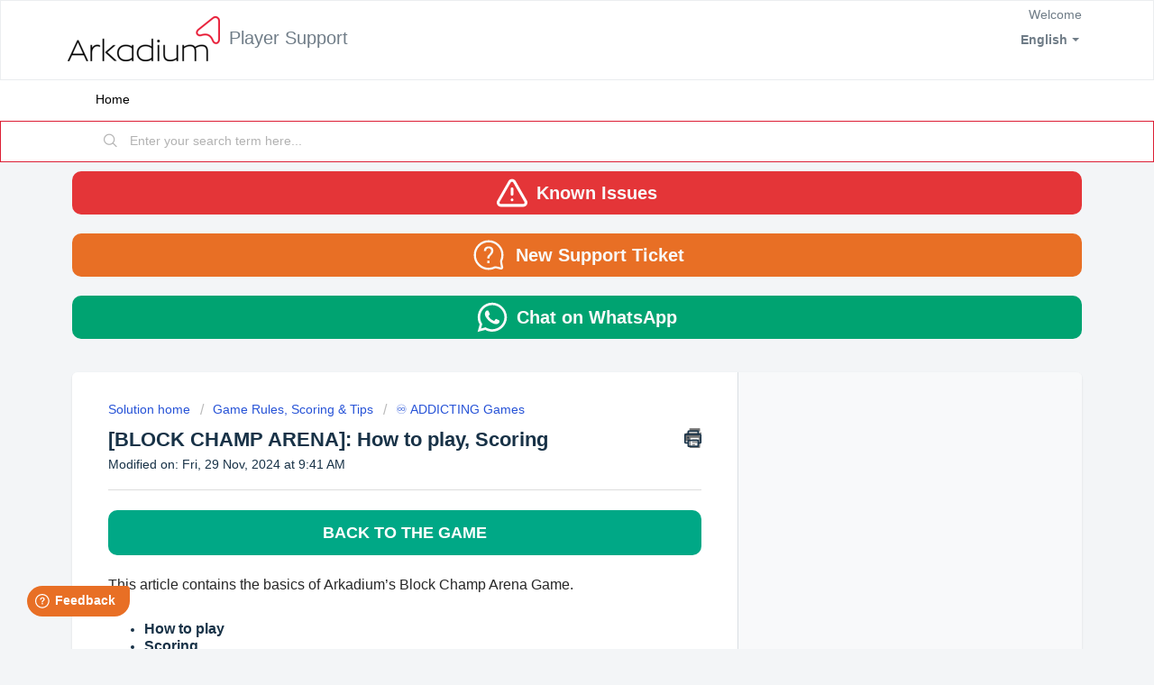

--- FILE ---
content_type: text/html; charset=utf-8
request_url: https://support.arkadium.com/en/support/solutions/articles/44001932690--block-champ-arena-how-to-play
body_size: 15352
content:
<!DOCTYPE html>
       
        <!--[if lt IE 7]><html class="no-js ie6 dew-dsm-theme " lang="en" dir="ltr" data-date-format="non_us"><![endif]-->       
        <!--[if IE 7]><html class="no-js ie7 dew-dsm-theme " lang="en" dir="ltr" data-date-format="non_us"><![endif]-->       
        <!--[if IE 8]><html class="no-js ie8 dew-dsm-theme " lang="en" dir="ltr" data-date-format="non_us"><![endif]-->       
        <!--[if IE 9]><html class="no-js ie9 dew-dsm-theme " lang="en" dir="ltr" data-date-format="non_us"><![endif]-->       
        <!--[if IE 10]><html class="no-js ie10 dew-dsm-theme " lang="en" dir="ltr" data-date-format="non_us"><![endif]-->       
        <!--[if (gt IE 10)|!(IE)]><!--><html class="no-js  dew-dsm-theme " lang="en" dir="ltr" data-date-format="non_us"><!--<![endif]-->
	<head>
		
		<!-- Title for the page -->
<title> [BLOCK CHAMP ARENA]: How to play, Scoring : Player Support </title>

<!-- Meta information -->

      <meta charset="utf-8" />
      <meta http-equiv="X-UA-Compatible" content="IE=edge,chrome=1" />
      <meta name="description" content= "" />
      <meta name="author" content= "" />
       <meta property="og:title" content="[BLOCK CHAMP ARENA]: How to play, Scoring" />  <meta property="og:url" content="https://support.arkadium.com/en/support/solutions/articles/44001932690--block-champ-arena-how-to-play-scoring" />  <meta property="og:description" content=" BACK TO THE GAME        This article contains the basics of Arkadium’s Block Champ Arena Game.      How to play  Scoring             How to play     Goal. Just like in Block Champ, your goal is to fill full vertical or horizontal lines of blocks ..." />  <meta property="og:image" content="https://s3.amazonaws.com/cdn.freshdesk.com/data/helpdesk/attachments/production/2043039260374/logo/_iPQC9wxLd2ZUlNS0hPLtN4iJUXmQIkLxA.png?X-Amz-Algorithm=AWS4-HMAC-SHA256&amp;amp;X-Amz-Credential=AKIAS6FNSMY2XLZULJPI%2F20260115%2Fus-east-1%2Fs3%2Faws4_request&amp;amp;X-Amz-Date=20260115T070515Z&amp;amp;X-Amz-Expires=604800&amp;amp;X-Amz-SignedHeaders=host&amp;amp;X-Amz-Signature=9fafd4ead7917eb97d4e39fa85801eaa0b9546152fb37c1d9f3dc151d6e3a8cc" />  <meta property="og:site_name" content="Player Support" />  <meta property="og:type" content="article" />  <meta name="twitter:title" content="[BLOCK CHAMP ARENA]: How to play, Scoring" />  <meta name="twitter:url" content="https://support.arkadium.com/en/support/solutions/articles/44001932690--block-champ-arena-how-to-play-scoring" />  <meta name="twitter:description" content=" BACK TO THE GAME        This article contains the basics of Arkadium’s Block Champ Arena Game.      How to play  Scoring             How to play     Goal. Just like in Block Champ, your goal is to fill full vertical or horizontal lines of blocks ..." />  <meta name="twitter:image" content="https://s3.amazonaws.com/cdn.freshdesk.com/data/helpdesk/attachments/production/2043039260374/logo/_iPQC9wxLd2ZUlNS0hPLtN4iJUXmQIkLxA.png?X-Amz-Algorithm=AWS4-HMAC-SHA256&amp;amp;X-Amz-Credential=AKIAS6FNSMY2XLZULJPI%2F20260115%2Fus-east-1%2Fs3%2Faws4_request&amp;amp;X-Amz-Date=20260115T070515Z&amp;amp;X-Amz-Expires=604800&amp;amp;X-Amz-SignedHeaders=host&amp;amp;X-Amz-Signature=9fafd4ead7917eb97d4e39fa85801eaa0b9546152fb37c1d9f3dc151d6e3a8cc" />  <meta name="twitter:card" content="summary" />  <meta name="keywords" content="Block Champ, Block Champ Arena, Block Champ Arena rules, Block Champ Arena Arkadium Game, Addicting Games, Multiplayer" />  <link rel="canonical" href="https://support.arkadium.com/en/support/solutions/articles/44001932690--block-champ-arena-how-to-play-scoring" />  <link rel='alternate' hreflang="en" href="https://support.arkadium.com/en/support/solutions/articles/44001932690--block-champ-arena-how-to-play-scoring"/> 
<!-- <meta name="robots" content="noindex, nofollow" /> -->

<!-- Responsive setting -->
<link rel="apple-touch-icon" href="https://s3.amazonaws.com/cdn.freshdesk.com/data/helpdesk/attachments/production/2043039260438/fav_icon/FALaRAMRX8D6nntt2QNn7BPN0BSHDH9POw.png" />
        <link rel="apple-touch-icon" sizes="72x72" href="https://s3.amazonaws.com/cdn.freshdesk.com/data/helpdesk/attachments/production/2043039260438/fav_icon/FALaRAMRX8D6nntt2QNn7BPN0BSHDH9POw.png" />
        <link rel="apple-touch-icon" sizes="114x114" href="https://s3.amazonaws.com/cdn.freshdesk.com/data/helpdesk/attachments/production/2043039260438/fav_icon/FALaRAMRX8D6nntt2QNn7BPN0BSHDH9POw.png" />
        <link rel="apple-touch-icon" sizes="144x144" href="https://s3.amazonaws.com/cdn.freshdesk.com/data/helpdesk/attachments/production/2043039260438/fav_icon/FALaRAMRX8D6nntt2QNn7BPN0BSHDH9POw.png" />
        <meta name="viewport" content="width=device-width, initial-scale=1.0, maximum-scale=5.0, user-scalable=yes" /> 
		
		<!-- Adding meta tag for CSRF token -->
		<meta name="csrf-param" content="authenticity_token" />
<meta name="csrf-token" content="hgeaN+zZ7QaMwZZHlLLguV0ruac1MC9wR4Nzm4HZFzhkh6XqYQxfPVZHDkZKkCX859Sqhe9d34h22IE67b+PmA==" />
		<!-- End meta tag for CSRF token -->
		
		<!-- Fav icon for portal -->
		<link rel='shortcut icon' href='https://s3.amazonaws.com/cdn.freshdesk.com/data/helpdesk/attachments/production/2043039260438/fav_icon/FALaRAMRX8D6nntt2QNn7BPN0BSHDH9POw.png' />

		<!-- Base stylesheet -->
 
		<link rel="stylesheet" media="print" href="https://assets2.freshdesk.com/assets/cdn/portal_print-6e04b27f27ab27faab81f917d275d593fa892ce13150854024baaf983b3f4326.css" />
	  		<link rel="stylesheet" media="screen" href="https://assets9.freshdesk.com/assets/cdn/falcon_portal_utils-a58414d6bc8bc6ca4d78f5b3f76522e4970de435e68a5a2fedcda0db58f21600.css" />	

		
		<!-- Theme stylesheet -->

		<link href="/support/theme.css?v=4&amp;d=1768680880" media="screen" rel="stylesheet" type="text/css">

		<!-- Google font url if present -->
		

		<!-- Including default portal based script framework at the top -->
		<script src="https://assets5.freshdesk.com/assets/cdn/portal_head_v2-d07ff5985065d4b2f2826fdbbaef7df41eb75e17b915635bf0413a6bc12fd7b7.js"></script>
		<!-- Including syntexhighlighter for portal -->
		<script src="https://assets10.freshdesk.com/assets/cdn/prism-841b9ba9ca7f9e1bc3cdfdd4583524f65913717a3ab77714a45dd2921531a402.js"></script>

		    <!-- Google tag (gtag.js) -->
	<script async src='https://www.googletagmanager.com/gtag/js?id=UA-174933672-1' nonce="41l0zoVbVDIFvtChr0Taew=="></script>
	<script nonce="41l0zoVbVDIFvtChr0Taew==">
	  window.dataLayer = window.dataLayer || [];
	  function gtag(){dataLayer.push(arguments);}
	  gtag('js', new Date());
	  gtag('config', 'UA-174933672-1');
	</script>


		<!-- Access portal settings information via javascript -->
		 <script type="text/javascript">     var portal = {"language":"en","name":"Player Support","contact_info":"","current_page_name":"article_view","current_tab":"solutions","vault_service":{"url":"https://vault-service.freshworks.com/data","max_try":2,"product_name":"fd"},"current_account_id":1087564,"preferences":{"bg_color":"#f3f5f7","header_color":"#ffffff","help_center_color":"#F3F5F7","footer_color":"#ffffff","tab_color":"#ffffff","tab_hover_color":"#dc1e34","btn_background":"#f3f5f7","btn_primary_background":"#dc1e34","base_font":"Verdana","text_color":"#183247","headings_font":"Verdana","headings_color":"#183247","link_color":"#183247","link_color_hover":"#2753d7","input_focus_ring_color":"#dc1e34","non_responsive":"false","personalized_articles":true},"image_placeholders":{"spacer":"https://assets7.freshdesk.com/assets/misc/spacer.gif","profile_thumb":"https://assets8.freshdesk.com/assets/misc/profile_blank_thumb-4a7b26415585aebbd79863bd5497100b1ea52bab8df8db7a1aecae4da879fd96.jpg","profile_medium":"https://assets3.freshdesk.com/assets/misc/profile_blank_medium-1dfbfbae68bb67de0258044a99f62e94144f1cc34efeea73e3fb85fe51bc1a2c.jpg"},"falcon_portal_theme":true,"current_object_id":44001932690};     var attachment_size = 20;     var blocked_extensions = "exe,dll,sys,swf,scr,gzquar,js,jse,class,vb,com,bat,cmd,pif,img,iso,hta,html,msc,msp,cpl,reg,tmp,py,ps,msi,msp,inf,scf,ocx,bin,ws,sh,lnk,gadget,dmg,msh,apk,iqy,pub,jar";     var allowed_extensions = "";     var store = { 
        ticket: {},
        portalLaunchParty: {} };    store.portalLaunchParty.ticketFragmentsEnabled = false;    store.pod = "us-east-1";    store.region = "US"; </script> 

			<script src="//cdn.freshmarketer.com/483782/1450303.js" nonce="41l0zoVbVDIFvtChr0Taew=="></script>

			    <script src="https://wchat.freshchat.com/js/widget.js" nonce="41l0zoVbVDIFvtChr0Taew=="></script>

	</head>
	<body>
            	
		
		
		
	<header class="banner">
		<div class="banner-wrapper page">
			<div class="banner-title">
				<a href="https://www.arkadium.com/"class='portal-logo'><span class="portal-img"><i></i>
                    <img src='https://s3.amazonaws.com/cdn.freshdesk.com/data/helpdesk/attachments/production/2043039260374/logo/_iPQC9wxLd2ZUlNS0hPLtN4iJUXmQIkLxA.png' alt="Logo"
                        onerror="default_image_error(this)" data-type="logo" />
                 </span></a>
				<h1 class="ellipsis heading">Player Support</h1>
			</div>
			<nav class="banner-nav">
				<div class="banner-language-selector pull-right" data-tabs="tabs"
                data-toggle='tooltip' data-placement="bottom" title=""><ul class="language-options" role="tablist"><li class="dropdown"><h5 class="dropdown-toggle" data-toggle="dropdown"><span>English</span><span class="caret"></span></h5><ul class="dropdown-menu " role="menu" aria-labelledby="dropdownMenu"><li><a class="active" tabindex="-1" href="/en/support/solutions/articles/44001932690--block-champ-arena-how-to-play-scoring"><span class='icon-dd-tick-dark'></span>English </a></li><li><a class=" unavailable-language" tabindex="-1" href="/fr/support/solutions/articles/44001932690--block-champ-arena-how-to-play-scoring">French</a></li><li><a class=" unavailable-language" tabindex="-1" href="/de/support/solutions/articles/44001932690--block-champ-arena-how-to-play-scoring">German</a></li><li><a class=" unavailable-language" tabindex="-1" href="/it/support/solutions/articles/44001932690--block-champ-arena-how-to-play-scoring">Italian</a></li><li><a class=" unavailable-language" tabindex="-1" href="/es/support/solutions/articles/44001932690--block-champ-arena-how-to-play-scoring">Spanish</a></li></ul></li></ul></div> <div class="welcome">Welcome <b></b> </div>  <b><a href="/en/support/login"><b>Login</b></a></b>
			</nav>
		</div>
	</header>
	<nav class="page-tabs">
		<div class="page no-padding no-header-tabs">
			
				<a data-toggle-dom="#header-tabs" href="#" data-animated="true" class="mobile-icon-nav-menu show-in-mobile"></a>
				<div class="nav-link" id="header-tabs">
					
						
							<a href="/en/support/home" class="">Home</a>
						
					
						
							<a href="/en/support/solutions" class="active">Solutions</a>
						
					
				</div>
			
		</div>
	</nav>

<!-- Search and page links for the page -->

	<section class="help-center-sc rounded-6">
		<div class="page no-padding">
		<div class="hc-search">
			<div class="hc-search-c">
				<form class="hc-search-form print--remove" autocomplete="off" action="/en/support/search/solutions" id="hc-search-form" data-csrf-ignore="true">
	<div class="hc-search-input">
	<label for="support-search-input" class="hide">Enter your search term here...</label>
		<input placeholder="Enter your search term here..." type="text"
			name="term" class="special" value=""
            rel="page-search" data-max-matches="10" id="support-search-input">
	</div>
	<div class="hc-search-button">
		<button class="btn btn-primary" aria-label="Search" type="submit" autocomplete="off">
			<i class="mobile-icon-search hide-tablet"></i>
			<span class="hide-in-mobile">
				Search
			</span>
		</button>
	</div>
</form>
			</div>
		</div>
		<div class="hc-nav ">
			 <nav>   <div>
              <a href="/en/support/tickets/new" class="mobile-icon-nav-newticket new-ticket ellipsis" title="New support ticket">
                <span> New support ticket </span>
              </a>
            </div>   <div>
              <a href="/en/support/tickets" class="mobile-icon-nav-status check-status ellipsis" title="Check ticket status">
                <span>Check ticket status</span>
              </a>
            </div>  </nav>
		</div>
		</div>
	</section>




<div class="page">


  <!-- Search and page links for the page -->
  

  <a href="https://support.arkadium.com/en/support/solutions/articles/44002525038--known-issues-"
    class="HelpTab-whatsAppBtn-uD73ytji99" data-element-description="side-menu-help" role="tab" aria-selected="true"
    tabindex="0"><svg id="Layer_1" data-name="Layer 1" xmlns="http://www.w3.org/2000/svg" width="34" height="34"
      viewBox="0 0 34 30.83">
      <defs>
        <style>
          .cls-1 {
            fill: #fff;
            stroke-width: 0px;
          }
        </style>
      </defs>
      <path class="cls-1"
        d="m16.96,21.62c-.3,0-.6.09-.85.26-.25.17-.45.41-.57.69-.12.28-.15.59-.09.89.06.3.21.57.42.79.21.21.49.36.79.42.3.06.61.03.89-.09.28-.12.52-.31.69-.57.17-.25.26-.55.26-.85,0-.41-.16-.8-.45-1.09-.29-.29-.68-.45-1.09-.45Zm16.39,2.26L20.99,2.36c-.4-.72-.98-1.31-1.69-1.73-.71-.42-1.51-.63-2.33-.63s-1.63.22-2.33.63c-.71.42-1.29,1.01-1.69,1.73L.64,23.87C.23,24.57,0,25.37,0,26.18s.2,1.61.6,2.32c.4.71.98,1.29,1.68,1.71.7.41,1.49.63,2.31.64h24.77c.82,0,1.62-.2,2.33-.61.71-.41,1.3-.99,1.71-1.7.41-.71.62-1.51.62-2.33,0-.82-.23-1.62-.64-2.32Zm-2.66,3.07c-.13.24-.33.44-.57.58-.24.14-.51.21-.78.21H4.58c-.27,0-.55-.07-.78-.21-.24-.14-.43-.34-.57-.58-.13-.23-.21-.5-.21-.77s.07-.53.21-.77L15.52,3.9c.13-.25.32-.46.57-.61.24-.15.52-.23.8-.23s.56.08.8.23c.24.15.44.36.57.61l12.37,21.51c.15.23.24.5.25.77s-.05.55-.18.79v-.03Zm-13.74-17.62c-.41,0-.8.16-1.09.45-.29.29-.45.68-.45,1.09v6.15c0,.41.16.8.45,1.09.29.29.68.45,1.09.45s.8-.16,1.09-.45.45-.68.45-1.09v-6.15c0-.41-.16-.8-.45-1.09-.29-.29-.68-.45-1.09-.45Z" />
    </svg><span class="HeaderSideMenu-iconCaption-z3XLE67m"> Known Issues</span></a>
  <br>
  <a href="https://support.arkadium.com/en/support/tickets/new" class="HelpTab-whatsAppBtn-uD73ytji88"
    data-element-description="side-menu-help" role="tab" aria-selected="true" tabindex="0"><svg role="img"
      aria-label="support-icon" class="HeaderSideMenu-navButtonIcon-jsdrTpuW" xmlns="http://www.w3.org/2000/svg"
      width="40" height="40" viewBox="0 0 34 34">
      <g fill="none" fill-rule="evenodd">
        <path d="M0 0H34V34H0z"
          transform="translate(-1553 -31) translate(20 20) translate(1200) translate(280) translate(53 11)"></path>
        <path fill="currentColor"
          d="M17.902
    22.41v2.215h-2.187V22.41h2.187zm-.93-13.535c.712 0 1.336.087 1.874.26.537.173 1.007.442 1.408.806.383.347.67.77.861 1.272.192.501.287 1.07.287 1.709 0 .474-.063.92-.191 1.34-.128.419-.31.82-.547 1.203-.255.364-.551.743-.889 1.135-.337.392-.706.788-1.107 1.19-.2.2-.36.386-.479.56-.118.173-.196.332-.232.478-.036.146-.064.342-.082.588-.018.246-.027.524-.027.834h-2.106c0-.51.023-.943.069-1.299.045-.355.113-.633.205-.834.073-.2.223-.433.45-.697.229-.264.525-.56.89-.889.346-.419.647-.788.902-1.107.255-.32.456-.588.601-.807.146-.237.256-.487.328-.752.073-.264.11-.56.11-.888 
    0-.365-.05-.693-.15-.985-.1-.291-.251-.538-.452-.738-.2-.2-.442-.356-.724-.465-.283-.11-.616-.164-.998-.164-.328 0-.63.046-.903.137-.273.09-.52.228-.738.41-.237.164-.41.456-.52.875-.109.42-.164.802-.164 1.148h-2.023l-.027-.082c-.019-.565.073-1.157.273-1.777.2-.62.51-1.103.93-1.45.42-.346.893-.6 1.422-.765.528-.164 1.112-.246 1.75-.246z"
          transform="translate(-1553 -31) translate(20 20) translate(1200) translate(280) translate(53 11)"></path>
        <path stroke="currentColor" stroke-linecap="round" stroke-linejoin="round" stroke-width="2"
          d="M17 30c2.144 0 4.166-.519 5.949-1.438.31-.16
    2.147.2 5.514 1.077h0c.535.14 1.08-.181 1.22-.716.04-.151.043-.31.01-.462-.776-3.6-1.057-5.634-.844-6.105C29.589 20.723 30 18.909 30 17c0-7.18-5.82-13-13-13S4 9.82 4 17s5.82 13 13 13z"
          transform="translate(-1553 -31) translate(20 20) translate(1200) translate(280) translate(53 11)"></path>
      </g>
    </svg><span class="HeaderSideMenu-iconCaption-z3XLE67m">New Support Ticket</span></a>
  <br>
  <a href="https://api.whatsapp.com/send?phone=12123373796" id="Messenger" style="display: none;" tabindex="0"
    class="HelpTab-whatsAppBtn-uD73ytji"><svg width="34" height="34" viewBox="0 0 21 22" fill="none"
      xmlns="http://www.w3.org/2000/svg">
      <path
        d="M17.8125 3.59375C15.8906 1.625 13.2656 0.5 10.4531 0.5C4.73438 0.5 0.046875 5.1875 0.046875 10.9062C0.046875 12.7812 0.5625 14.5625 1.45312 16.1094L0 21.5L5.48438 20.0938C7.03125 20.8906 8.71875 21.3594 10.4531 21.3594C16.2188 21.3594 21 16.6719 21
  10.9531C21 8.14062 19.7812 5.5625 17.8125 3.59375ZM10.4531 19.5781C8.90625 19.5781 7.40625 19.1562 6.04688 18.3594L5.76562 18.1719L2.48438 19.0625L3.375 15.875L3.14062 15.5469C2.29688 14.1406 1.82812 12.5469 1.82812 10.9062C1.82812 6.17188 5.71875 2.28125 10.5 2.28125C12.7969 2.28125 14.9531 3.17188 16.5938 4.8125C18.2344 6.45312 19.2188 8.60938 19.2188 10.9531C19.2188 15.6875 15.2344 19.5781 10.4531 19.5781ZM15.2344 13.1094C14.9531 12.9688 13.6875 12.3594 13.4531 12.2656C13.2188 
  12.1719 13.0312 12.125 12.8438 12.4062C12.7031 12.6406 12.1875 13.25 12.0469 13.4375C11.8594 13.5781 11.7188 13.625 11.4844 13.4844C9.9375 12.7344 8.95312 12.125 7.92188 10.3906C7.64062 9.92188 8.20312 9.96875 8.67188 8.98438C8.76562 8.79688 8.71875 8.65625 8.67188 8.51562C8.625 8.375 8.0625 7.10938 7.875 6.59375C7.64062 6.07812 7.45312 6.125 7.26562 6.125C7.125 6.125 6.9375 6.125 6.79688 6.125C6.60938 6.125 6.32812 6.17188 6.09375 6.45312C5.85938 6.73438 5.20312 7.34375 5.20312 
  8.60938C5.20312 9.92188 6.09375 11.1406 6.23438 11.3281C6.375 11.4688 8.0625 14.0938 10.6875 15.2188C12.3281 15.9688 12.9844 16.0156 13.8281 15.875C14.2969 15.8281 15.3281 15.2656 15.5625 14.6562C15.7969 14.0469 15.7969 13.5312 15.7031 13.4375C15.6562 13.2969 15.4688 13.25 15.2344 13.1094Z"
        fill="#F9F9F9"></path>
    </svg>Chat on WhatsApp</a>
  <br>

  <!-- Notification Messages -->
   <div class="alert alert-with-close notice hide" id="noticeajax"></div> 

  
  <div class="c-wrapper">
    <section class="main content rounded-6 min-height-on-desktop fc-article-show" id="article-show-44001932690">
	<div class="breadcrumb">
		<a href="/en/support/solutions"> Solution home </a>
		<a href="/en/support/solutions/44000508542">Game Rules, Scoring &amp; Tips</a>
		<a href="/en/support/solutions/folders/44001229253">♾️ ADDICTING Games</a>
	</div>
	<b class="page-stamp page-stamp-article">
		<b class="icon-page-article"></b>
	</b>

	<h2 class="heading">[BLOCK CHAMP ARENA]: How to play, Scoring
		<a href="javascript:print();" class="icon-print solution-print-icon" title="Print this Article"></a>
	</h2>

   <!--    -->

  
	<p>Modified on: Fri, 29 Nov, 2024 at  9:41 AM</p>
	<hr />
	

	<article class="article-body" id="article-body" rel="image-enlarge">
		<p><a href="https://www.arkadium.com/games/block-champ-arena/" id="BackToGame" style="
    display: none;
    background: #00a886;
    color: #fff;
    padding: 1rem 1.5rem;
    text-decoration: none;
    margin: 0 auto;
    text-align:center;
    font-size: 18px;
    border-radius: 10px;"><strong>BACK TO THE GAME</strong></a></p><p>&nbsp; &nbsp;&nbsp;</p><p class="Paragraph SCXW84516677 BCX4" data-identifyelement="480" style="box-sizing: border-box; font-family: &quot;Segoe UI&quot;, &quot;Segoe UI Web&quot;, Arial, Verdana, sans-serif; font-weight: 400; line-height: 21.875px; color: rgba(0, 0, 0, 0.847); margin-bottom: 0px; margin-left: 0px; font-size: 13px; text-align: justify; text-indent: 0px; caret-color: rgba(0, 0, 0, 0.847); padding: 0px; user-select: text; -webkit-user-drag: none;"><span class="TextRun SCXW84516677 BCX4" data-contrast="auto" data-identifyelement="481" lang="EN-US" style="box-sizing: border-box; margin-bottom: 0px; margin-left: 0px; padding: 0px; user-select: text; -webkit-user-drag: none; font-size: 16px; line-height: 16.1875px; font-family: Helvetica, sans-serif;"><span class="NormalTextRun SCXW84516677 BCX4" data-identifyelement="482" dir="ltr" style="box-sizing: border-box; margin-bottom: 0px; margin-left: 0px; padding: 0px; user-select: text; -webkit-user-drag: none;">This article contains the basics of&nbsp;</span></span><span data-identifyelement="483" style="box-sizing: border-box; font-size: 16px;"><span data-identifyelement="484" style="box-sizing: border-box; font-family: Helvetica, sans-serif;"><span data-identifyelement="485" style="box-sizing: border-box;"><span data-identifyelement="486" style="box-sizing: border-box;"><span class="TextRun SCXW84516677 BCX4" data-contrast="auto" data-identifyelement="487" lang="EN-US" style="box-sizing: border-box; margin-bottom: 0px; margin-left: 0px; padding: 0px; user-select: text; -webkit-user-drag: none; line-height: 16.1875px;"><span class="NormalTextRun SpellingErrorV2 SCXW84516677 BCX4" data-identifyelement="489" style="box-sizing: border-box; margin-bottom: 0px; margin-left: 0px; padding: 0px; user-select: text; -webkit-user-drag: none; border-bottom: 1px solid transparent;">Arkadium’s</span><span class="NormalTextRun SCXW84516677 BCX4" data-identifyelement="490" dir="ltr" style="box-sizing: border-box; margin-bottom: 0px; margin-left: 0px; padding: 0px; user-select: text; -webkit-user-drag: none;">&nbsp;Block Champ Arena Game.</span></span></span></span></span></span></p><p class="Paragraph SCXW84516677 BCX4" data-identifyelement="480" style="box-sizing: border-box; font-family: &quot;Segoe UI&quot;, &quot;Segoe UI Web&quot;, Arial, Verdana, sans-serif; font-weight: 400; line-height: 21.875px; color: rgba(0, 0, 0, 0.847); margin-bottom: 0px; margin-left: 0px; font-size: 13px; text-align: justify; text-indent: 0px; caret-color: rgba(0, 0, 0, 0.847); padding: 0px; user-select: text; -webkit-user-drag: none;"><br></p><ul><li><strong><span style="font-size: 16px;"><a href="#How-to-play"><strong>How to play</strong></a></span></strong></li><li><strong><span style="font-size: 16px;"><a href="#Scoring"><strong>Scoring</strong></a></span></strong></li></ul><p class="Paragraph SCXW84516677 BCX4" data-identifyelement="480" style="box-sizing: border-box; font-family: &quot;Segoe UI&quot;, &quot;Segoe UI Web&quot;, Arial, Verdana, sans-serif; font-weight: 400; line-height: 21.875px; color: rgba(0, 0, 0, 0.847); margin-bottom: 0px; margin-left: 0px; font-size: 13px; text-align: justify; text-indent: 0px; caret-color: rgba(0, 0, 0, 0.847); padding: 0px; user-select: text; -webkit-user-drag: none;"><br></p><p class="Paragraph SCXW84516677 BCX4" data-identifyelement="480" style="box-sizing: border-box; font-family: &quot;Segoe UI&quot;, &quot;Segoe UI Web&quot;, Arial, Verdana, sans-serif; font-weight: 400; line-height: 21.875px; color: rgba(0, 0, 0, 0.847); margin-bottom: 0px; margin-left: 0px; font-size: 13px; text-align: justify; text-indent: 0px; caret-color: rgba(0, 0, 0, 0.847); padding: 0px; user-select: text; -webkit-user-drag: none;"><span data-identifyelement="483" style="box-sizing: border-box; font-size: 16px;"><span data-identifyelement="484" style="box-sizing: border-box; font-family: Helvetica, sans-serif;"><span data-identifyelement="485" style="box-sizing: border-box;"><span data-identifyelement="486" style="box-sizing: border-box;"><span class="TextRun SCXW84516677 BCX4" data-contrast="auto" data-identifyelement="487" lang="EN-US" style="box-sizing: border-box; margin-bottom: 0px; margin-left: 0px; padding: 0px; user-select: text; -webkit-user-drag: none; line-height: 16.1875px;"><span class="NormalTextRun SCXW84516677 BCX4" data-identifyelement="490" dir="ltr" style="box-sizing: border-box; margin-bottom: 0px; margin-left: 0px; padding: 0px; user-select: text; -webkit-user-drag: none;"><img src="https://s3.amazonaws.com/cdn.freshdesk.com/data/helpdesk/attachments/production/2043581499003/original/L9Vi2FvM7piSJ0ss86K-T6kcW09XH1LNrQ.png?1732634555" style="width: 407px; max-width: 100%; display: block; float: none; vertical-align: top; margin: 5px auto; text-align: center;" class="fr-fic fr-dib" data-attachment="[object Object]" data-id="2043581499003"></span></span></span></span></span></span><br></p><p style="text-align: justify;"><br></p><hr style="text-align: justify;"><h3 dir="ltr" id="How-to-play" style="text-align: justify;"><span dir="ltr" style="font-size: 24px;"><strong><span style="font-family: Helvetica,sans-serif;">How to play</span></strong></span></h3><p style="text-align: justify; font-family: Helvetica, sans-serif;"><span style="font-family: Helvetica,sans-serif;"><br></span></p><p style="text-align: justify; font-family: Helvetica, sans-serif;"><span style="font-family: Helvetica,sans-serif;"><span dir="ltr" style="font-size: 16px;"><strong>Goal.</strong> Just like in Block Champ, your goal is to fill full vertical or horizontal lines of blocks to clear them from the board. Except the Arena version of the game pits you against many other players in the Arkadium website.</span></span></p><p style="text-align: justify; font-family: Helvetica, sans-serif;"><br></p><p style="text-align: justify; font-family: Helvetica, sans-serif;"><span style="font-family: Helvetica,sans-serif;"><span dir="ltr" style="font-size: 16px;">Simply type your username at the intro and you'll be ready to start.</span></span></p><p style="text-align: justify; font-family: Helvetica, sans-serif;"><span style="font-family: Helvetica,sans-serif;"><span dir="ltr" style="font-size: 16px;"><img src="https://s3.amazonaws.com/cdn.freshdesk.com/data/helpdesk/attachments/production/2043581499533/original/MPslNFzl00rkW0BPBn1nJMrnUA0sNEnI3w.png?1732634632" style="width: 587px; max-width: 100%;" class="fr-fic fr-fil fr-dib" data-attachment="[object Object]" data-id="2043581499533"></span></span></p><p style="text-align: justify; font-family: Helvetica, sans-serif;"><br></p><p style="text-align: justify; font-family: Helvetica, sans-serif;"><span dir="ltr" style="font-family: Helvetica,sans-serif;"><span style="font-family: Helvetica,sans-serif;"><span dir="ltr" style="font-size: 16px;">You can start the game by clicking <strong dir="ltr">Start</strong> or practice by clicking on <strong dir="ltr">Train Me!</strong> on the right.<br></span></span></span></p><p style="text-align: justify; font-family: Helvetica, sans-serif;"><span dir="ltr" style="font-family: Helvetica,sans-serif;"><span style="font-family: Helvetica,sans-serif;"><span dir="ltr" style="font-size: 16px;"><img src="https://s3.amazonaws.com/cdn.freshdesk.com/data/helpdesk/attachments/production/2043581499722/original/5opYU1PYHAvuSGP-G1aCK6BFST1cpRWXNA.png?1732634665" style="width: auto; max-width: 100%;" class="fr-fic fr-fil fr-dib" data-attachment="[object Object]" data-id="2043581499722"></span></span></span></p><p style="text-align: justify; font-family: Helvetica, sans-serif;"><span dir="ltr" style="font-family: Helvetica,sans-serif;"><br></span></p><p style="text-align: justify;"><span dir="ltr" style="font-family: Helvetica, sans-serif; font-size: 16px;"><strong>General rules.</strong> Placing two lightning blocks in the same row or column will zap the whole line and clear it. You can consult the regular rules for the Block Champ game <a href="https://support.arkadium.com/en/support/solutions/articles/44002181827--block-champ-how-to-play-tips-scoring"><strong>HERE</strong></a>. The difference between it and Arena, is that you're fighting to be the last player standing among others.</span></p><p style="text-align: justify;"><br></p><pre class="fd-callout fd-callout--idea" dir="ltr" style="font-family: Terminal, monospace; text-align: justify;"><strong dir="ltr"><span style="font-size: 16px;">NOTE:&nbsp;</span></strong><span dir="ltr" style="font-size: 16px;">you receive three shapes at a time and must use them all before receiving a new set</span></pre><p style="text-align: justify;"><br></p><p dir="ltr"><br></p><p dir="ltr"><span dir="ltr" style="font-family: Helvetica, sans-serif; font-size: 16px;">If you'd like to practice before, you'll be able to see how the match works against a single opponent, and check what the opponent does on his own screen, as seen here. Lines from the opponent mean they're able to throw ice blocks into your field.</span></p><p style="text-align: justify;"><br></p><p><img src="https://s3.amazonaws.com/cdn.freshdesk.com/data/helpdesk/attachments/production/2043581517831/original/-vE560denXUcjbp92PYbQ1JBo0px6jUn9A.gif?1732637583" style="width: auto; max-width: 100%;" class="fr-fil fr-dib" data-attachment="[object Object]" data-id="2043581517831"></p><p style="text-align: justify;"><br></p><p dir="ltr"><span dir="ltr" style="font-family: Helvetica, sans-serif; font-size: 16px;">Before each match, you'll be in the waiting lobby. Here, you'll be able to see tips scrolling down below, and you'll see other players join your match one by one.</span></p><p dir="ltr"><br></p><p dir="ltr"><span dir="ltr" style="font-family: Helvetica, sans-serif; font-size: 16px;"><img src="https://s3.amazonaws.com/cdn.freshdesk.com/data/helpdesk/attachments/production/2043581518381/original/Yi0Eoxs0nlTFEypKO4Xl1BjRSSqf-ET-CQ.png?1732637690" style="width: auto; max-width: 100%;" class="fr-fic fr-fil fr-dib" data-attachment="[object Object]" data-id="2043581518381"></span></p><p dir="ltr"><br></p><p style="text-align: justify;"><span style="font-family: Helvetica,sans-serif;"><span dir="ltr" style="font-size: 16px;"><span dir="ltr" style="font-family: Helvetica, sans-serif; font-size: 16px;">After waiting the amount of time on the screen, the match will begin.</span></span></span></p><p style="text-align: justify;"><br></p><p style="text-align: justify;"><span style="font-family: Helvetica,sans-serif;"><span dir="ltr" style="font-size: 16px;"><span dir="ltr" style="font-family: Helvetica, sans-serif; font-size: 16px;">You'll be able to see all of the other players in a match on the bottom left of the screen. As you make more lines, those lines will become ice blocks thrown by your cannon on other players. As you throw more blocks, your cannon will gain more power, as indicated on the top marker.<br></span></span></span></p><p style="text-align: justify;"><img src="https://s3.amazonaws.com/cdn.freshdesk.com/data/helpdesk/attachments/production/2043581507552/original/z889lC3Ec3jJv5zcr0lilgmn1UrcBkvBLg.png?1732635961" style="width: auto; max-width: 100%;" class="fr-fic fr-fil fr-dib" data-attachment="[object Object]" data-id="2043581507552"></p><p style="text-align: justify;"><br></p><p style="text-align: justify;"><br></p><p style="text-align: justify;"><span style="font-family: Helvetica,sans-serif;"><span dir="ltr" style="font-size: 16px;"><br></span></span></p><p style="text-align: justify;"><span dir="ltr" style="font-family: Helvetica, sans-serif; font-size: 16px;"><strong dir="ltr">Block Champ Arena adds other players to the mix.&nbsp;</strong></span></p><p style="text-align: justify;"><br></p><ul><li style="text-align: justify;"><span dir="ltr" style="font-family: Helvetica, sans-serif; font-size: 16px;">Clearing lines will freeze blocks on an opponent's board. Frozen blocks must be cleared twice before they disappear, unless if you zap them with lightning.</span></li></ul><p style="text-align: justify;"><br></p><ul><li style="text-align: justify;"><span dir="ltr" style="font-family: Helvetica, sans-serif; font-size: 16px;">Clear two or more lines at once to unleash a power attack. Clearing lines will increase your attack power and higher attack power increases the number of blocks you freeze each time you launch a power attack.&nbsp;</span></li></ul><p style="text-align: justify;"><br></p><ul><li style="text-align: justify;"><span dir="ltr" style="font-family: Helvetica, sans-serif; font-size: 16px;">Outlast your opponents to win the game.</span></li></ul><p style="text-align: justify;"><br></p><p style="text-align: justify;"><br></p><p style="text-align: justify;"><span dir="ltr" style="font-family: Helvetica, sans-serif; font-size: 16px;">After the match, you'll be able to see the results screen, with all of the different player strategies being shown in each space. You'll be able to see any mistakes you've made.<br></span></p><p style="text-align: justify;"><span dir="ltr" style="font-family: Helvetica, sans-serif; font-size: 16px;"><br></span></p><p><img src="https://s3.amazonaws.com/cdn.freshdesk.com/data/helpdesk/attachments/production/2043581518783/original/jbuRns8bw-HpeGQ9gDmrZs9F7TX8p85Fzg.png?1732637764" style="width: auto; max-width: 100%;" class="fr-fic fr-fil fr-dib" data-attachment="[object Object]" data-id="2043581518783"></p><p><br></p><p><br></p><p><br></p><h3 id="Scoring"><span style="color: rgb(0, 0, 0);"><span style="font-size: 16px;"><span style="font-family: Helvetica, sans-serif; font-size: 24px;"><span class="EOP SCXW15405102 BCX4" data-ccp-props="{&quot;201341983&quot;:0,&quot;335551550&quot;:1,&quot;335551620&quot;:1,&quot;335559739&quot;:160,&quot;335559740&quot;:259}" dir="ltr" style="margin-bottom: 0px; margin-left: 0px; padding: 0px; user-select: text; -webkit-user-drag: none; line-height: 16.1875px;"><strong dir="ltr">Scoring</strong></span></span></span></span></h3><p><strong><br></strong></p><p dir="ltr"><span dir="ltr" style="font-family: Helvetica, sans-serif; font-size: 16px;">You can check the basic scoring algorythm of the game in the <a href="https://support.arkadium.com/en/support/solutions/articles/44002181827--block-champ-how-to-play-tips-scoring"></a><a href="https://support.arkadium.com/en/support/solutions/articles/44002181827--block-champ-how-to-play-tips-scoring"></a></span><strong><span dir="ltr" style="font-family: Helvetica, sans-serif; font-size: 16px;"><a href="https://support.arkadium.com/en/support/solutions/articles/44002181827--block-champ-how-to-play-tips-scoring"><strong>Block Champ Article</strong></a></span></strong><span dir="ltr" style="font-family: Helvetica, sans-serif; font-size: 16px;"><a dir="ltr" href="https://support.arkadium.com/en/support/solutions/articles/44002181827--block-champ-how-to-play-tips-scoring">,</a> as both of these games share scoring systems.<a href="https://support.arkadium.com/en/support/solutions/articles/44002181827--block-champ-how-to-play-tips-scoring"></a></span><strong><span dir="ltr" style="font-family: Helvetica, sans-serif; font-size: 16px;"><a href="https://support.arkadium.com/en/support/solutions/articles/44002181827--block-champ-how-to-play-tips-scoring"></a></span></strong></p><p><br></p><p><br></p><p><br></p><p><br></p><p><br></p><p><br></p>
	</article>

	<hr />	
		
        <p class="article-vote" id="voting-container" 
											data-user-id="" 
											data-article-id="44001932690"
											data-language="en">
										Did you find it helpful?<span data-href="/en/support/solutions/articles/44001932690/thumbs_up" class="vote-up a-link" id="article_thumbs_up" 
									data-remote="true" data-method="put" data-update="#voting-container" 
									data-user-id=""
									data-article-id="44001932690"
									data-language="en"
									data-update-with-message="Glad we could be helpful. Thanks for the feedback.">
								Yes</span><span class="vote-down-container"><span data-href="/en/support/solutions/articles/44001932690/thumbs_down" class="vote-down a-link" id="article_thumbs_down" 
									data-remote="true" data-method="put" data-update="#vote-feedback-form" 
									data-user-id=""
									data-article-id="44001932690"
									data-language="en"
									data-hide-dom="#voting-container" data-show-dom="#vote-feedback-container">
								No</span></span></p><a class="hide a-link" id="vote-feedback-form-link" data-hide-dom="#vote-feedback-form-link" data-show-dom="#vote-feedback-container">Send feedback</a><div id="vote-feedback-container"class="hide">	<div class="lead">Sorry we couldn't be helpful. Help us improve this article with your feedback.</div>	<div id="vote-feedback-form">		<div class="sloading loading-small loading-block"></div>	</div></div>

  Still need help? <a href="https://support.arkadium.com/en/support/tickets/new"> <strong> Contact Arkadium Support</strong> </a>
		
</section>
<section class="sidebar content rounded-6 fc-related-articles">
	<div id="related_articles"><div class="cs-g-c"><section class="article-list"><h3 class="list-lead">Related Articles</h3><ul rel="remote" 
			data-remote-url="/en/support/search/articles/44001932690/related_articles?container=related_articles&limit=10" 
			id="related-article-list"></ul></section></div></div>
</section>

<!--
<script> if(window.matchMedia("(min-width: 1000px)").matches) {
jQuery("a.mobile-icon-nav-newticket.new-ticket.ellipsis:contains(New support ticket)").text('Create a new support ticket'); 
  jQuery("a.mobile-icon-nav-status.check-status.ellipsis:contains(Check ticket status)").text('Check your ticket status'); } </script>
-->


  </div>
  

</div>

<script>
  // Show the "back to game" button only on the portal host.
  const backEl1 = document.getElementById('Messenger');
  if (backEl1 && window.top.location.host === 'support.arkadium.com') {
    backEl1.style.display = 'flex';
  }
</script>
<script>
  window.fwSettings = {
    widget_id: 44000001364
  };
  if (typeof window.FreshworksWidget !== 'function') {
    const n = function () {
      n.q.push(arguments);
    };
    n.q = [];
    window.FreshworksWidget = n;
  }
</script>

<script type='text/javascript' src='https://widget.freshworks.com/widgets/44000001364.js' async defer></script>

<script type='text/javascript'
  src='https://ams.cdn.arkadiumhosted.com/assets/arena-4/arena/heap/display-ads-f.js'></script>

<script src="https://cdn.jsdelivr.net/npm/ua-parser-js@2.0.8/dist/ua-parser.min.js"></script>

<script type="text/javascript">
  async function PrepareUserData() {
    const parser = new UAParser();
    let uaResult = parser.getResult();
    if (uaResult && typeof uaResult.withClientHints === 'function') {
      try {
        uaResult = await uaResult.withClientHints();
      } catch (e) {
      }
    }

    const isAdBlockerActive = typeof window.Adv_ab !== 'boolean';

    const browserInfo = uaResult.browser || {};
    let browserVersion = browserInfo.version;

    try {
      const v = browserInfo.version;
      browserVersion = v.substring(0, v.indexOf('.'));
    } catch (e) {
    }

    const deviceInfo = uaResult.device || {};
    const mobile = deviceInfo.type === 'mobile' || deviceInfo.type === 'mobile';
    const deviceType = deviceInfo.type || 'pc';

    const osInfo = uaResult.os || {};

    let gameName = '';
    if (window.location.pathname.indexOf('/games/') !== -1) {
      const parts = window.location.pathname.split('/games/');
      gameName = parts[parts.length - 1].replace('/', '');
    }
    if (window.location.pathname.indexOf('/contact/') !== -1) {
      gameName = 'Contact page';
    }
    if (window.location.pathname.indexOf('/free-online-games/') !== -1) {
      gameName = 'Games page';
    }

    jscd = {
      isAdBlockerActive: isAdBlockerActive,
      browser: browserInfo.name,
      browserVersion: browserVersion,
      deviceType: deviceType,
      mobile: mobile,
      os: osInfo.name,
      osVersion: osInfo.version,
      url: window.location.href,
      hostName: window.location.host,
      gameName: gameName
    };

    return jscd;
  }

  function onReady(callback) {
    if (document.readyState === 'loading') {
      document.addEventListener('DOMContentLoaded', callback);
    } else {
      callback();
    }
  }

  onReady(async function () {
    const result = await PrepareUserData();
    console.log('result', result);

    FreshworksWidget('prefill', 'ticketForm', {
      custom_fields: {
        cf_os: result.os + ' ' + result.osVersion,
        cf_browser: result.browser + ' ' + result.browserVersion,
        cf_game_tag: 'Portal',
        cf_arena_url: 'Portal',
        cf_full_url: result.url,
        cf_is_mobile: result.mobile,
        cf_device_type: result.deviceType,
        cf_is_adblock_active: result.isAdBlockerActive
      }
    });

    FreshworksWidget('hide', 'ticketForm', [
      'custom_fields.cf_os',
      'custom_fields.cf_browser',
      'custom_fields.cf_game_tag',
      'custom_fields.cf_arena_url',
      'custom_fields.cf_full_url',
      'custom_fields.cf_is_mobile',
      'custom_fields.cf_device_type',
      'custom_fields.cf_is_adblock_active',
      'custom_fields.cf_screen_size',
      'custom_fields.cf_game_size',
      'custom_fields.cf_window_size',
      'custom_fields.cf_user_email'
    ]);
  });
</script>



	<footer class="footer rounded-6">
		<nav class="footer-links page no-padding">
			
					
						<a href="/en/support/home" class="">Home</a>
					
						<a href="/en/support/solutions" class="active">Solutions</a>
					
			
			
			
		</nav>
	</footer>
	


<script> // В этом кусочке мы показываем кнопку возврата к игре, если человек находится на портале.
  let backEl = document.getElementById('BackToGame');//Если человек находится в виджете - то кнопка показываться не будет.
if(backEl && window.top.location.host == "support.arkadium.com") {
backEl.style.display = 'block';
}
</script>



			<script src="https://assets3.freshdesk.com/assets/cdn/portal_bottom-0fe88ce7f44d512c644a48fda3390ae66247caeea647e04d017015099f25db87.js"></script>

		<script src="https://assets9.freshdesk.com/assets/cdn/redactor-642f8cbfacb4c2762350a557838bbfaadec878d0d24e9a0d8dfe90b2533f0e5d.js"></script> 
		<script src="https://assets5.freshdesk.com/assets/cdn/lang/en-4a75f878b88f0e355c2d9c4c8856e16e0e8e74807c9787aaba7ef13f18c8d691.js"></script>
		<!-- for i18n-js translations -->
  		<script src="https://assets5.freshdesk.com/assets/cdn/i18n/portal/en-7dc3290616af9ea64cf8f4a01e81b2013d3f08333acedba4871235237937ee05.js"></script>
		<!-- Including default portal based script at the bottom -->
		<script nonce="41l0zoVbVDIFvtChr0Taew==">
//<![CDATA[
	
	jQuery(document).ready(function() {
					
		// Setting the locale for moment js
		moment.lang('en');

		var validation_meassages = {"required":"This field is required.","remote":"Please fix this field.","email":"Please enter a valid email address.","url":"Please enter a valid URL.","date":"Please enter a valid date.","dateISO":"Please enter a valid date ( ISO ).","number":"Please enter a valid number.","digits":"Please enter only digits.","creditcard":"Please enter a valid credit card number.","equalTo":"Please enter the same value again.","two_decimal_place_warning":"Value cannot have more than 2 decimal digits","select2_minimum_limit":"Please type %{char_count} or more letters","select2_maximum_limit":"You can only select %{limit} %{container}","maxlength":"Please enter no more than {0} characters.","minlength":"Please enter at least {0} characters.","rangelength":"Please enter a value between {0} and {1} characters long.","range":"Please enter a value between {0} and {1}.","max":"Please enter a value less than or equal to {0}.","min":"Please enter a value greater than or equal to {0}.","select2_maximum_limit_jq":"You can only select {0} {1}","facebook_limit_exceed":"Your Facebook reply was over 8000 characters. You'll have to be more clever.","messenger_limit_exceeded":"Oops! You have exceeded Messenger Platform's character limit. Please modify your response.","not_equal_to":"This element should not be equal to","email_address_invalid":"One or more email addresses are invalid.","twitter_limit_exceed":"Oops! You have exceeded Twitter's character limit. You'll have to modify your response.","password_does_not_match":"The passwords don't match. Please try again.","valid_hours":"Please enter a valid hours.","reply_limit_exceed":"Your reply was over 2000 characters. You'll have to be more clever.","url_format":"Invalid URL format","url_without_slash":"Please enter a valid URL without '/'","link_back_url":"Please enter a valid linkback URL","requester_validation":"Please enter a valid requester details or <a href=\"#\" id=\"add_requester_btn_proxy\">add new requester.</a>","agent_validation":"Please enter valid agent details","email_or_phone":"Please enter a Email or Phone Number","upload_mb_limit":"Upload exceeds the available 15MB limit","invalid_image":"Invalid image format","atleast_one_role":"At least one role is required for the agent","invalid_time":"Invalid time.","remote_fail":"Remote validation failed","trim_spaces":"Auto trim of leading & trailing whitespace","hex_color_invalid":"Please enter a valid hex color value.","name_duplication":"The name already exists.","invalid_value":"Invalid value","invalid_regex":"Invalid Regular Expression","same_folder":"Cannot move to the same folder.","maxlength_255":"Please enter less than 255 characters","decimal_digit_valid":"Value cannot have more than 2 decimal digits","atleast_one_field":"Please fill at least {0} of these fields.","atleast_one_portal":"Select atleast one portal.","custom_header":"Please type custom header in the format -  header : value","same_password":"Should be same as Password","select2_no_match":"No matching %{container} found","integration_no_match":"no matching data...","time":"Please enter a valid time","valid_contact":"Please add a valid contact","field_invalid":"This field is invalid","select_atleast_one":"Select at least one option.","ember_method_name_reserved":"This name is reserved and cannot be used. Please choose a different name."}	

		jQuery.extend(jQuery.validator.messages, validation_meassages );


		jQuery(".call_duration").each(function () {
			var format,time;
			if (jQuery(this).data("time") === undefined) { return; }
			if(jQuery(this).hasClass('freshcaller')){ return; }
			time = jQuery(this).data("time");
			if (time>=3600) {
			 format = "hh:mm:ss";
			} else {
				format = "mm:ss";
			}
			jQuery(this).html(time.toTime(format));
		});
	});

	// Shortcuts variables
	var Shortcuts = {"global":{"help":"?","save":"mod+return","cancel":"esc","search":"/","status_dialog":"mod+alt+return","save_cuctomization":"mod+shift+s"},"app_nav":{"dashboard":"g d","tickets":"g t","social":"g e","solutions":"g s","forums":"g f","customers":"g c","reports":"g r","admin":"g a","ticket_new":"g n","compose_email":"g m"},"pagination":{"previous":"alt+left","next":"alt+right","alt_previous":"j","alt_next":"k"},"ticket_list":{"ticket_show":"return","select":"x","select_all":"shift+x","search_view":"v","show_description":"space","unwatch":"w","delete":"#","pickup":"@","spam":"!","close":"~","silent_close":"alt+shift+`","undo":"z","reply":"r","forward":"f","add_note":"n","scenario":"s"},"ticket_detail":{"toggle_watcher":"w","reply":"r","forward":"f","add_note":"n","close":"~","silent_close":"alt+shift+`","add_time":"m","spam":"!","delete":"#","show_activities_toggle":"}","properties":"p","expand":"]","undo":"z","select_watcher":"shift+w","go_to_next":["j","down"],"go_to_previous":["k","up"],"scenario":"s","pickup":"@","collaboration":"d"},"social_stream":{"search":"s","go_to_next":["j","down"],"go_to_previous":["k","up"],"open_stream":["space","return"],"close":"esc","reply":"r","retweet":"shift+r"},"portal_customizations":{"preview":"mod+shift+p"},"discussions":{"toggle_following":"w","add_follower":"shift+w","reply_topic":"r"}};
	
	// Date formats
	var DATE_FORMATS = {"non_us":{"moment_date_with_week":"ddd, D MMM, YYYY","datepicker":"d M, yy","datepicker_escaped":"d M yy","datepicker_full_date":"D, d M, yy","mediumDate":"d MMM, yyyy"},"us":{"moment_date_with_week":"ddd, MMM D, YYYY","datepicker":"M d, yy","datepicker_escaped":"M d yy","datepicker_full_date":"D, M d, yy","mediumDate":"MMM d, yyyy"}};

	var lang = { 
		loadingText: "Please Wait...",
		viewAllTickets: "View all tickets"
	};


//]]>
</script> 

		

		<img src='/en/support/solutions/articles/44001932690--block-champ-arena-how-to-play-scoring/hit' alt='Article views count' aria-hidden='true'/>
		<script type="text/javascript">
     		I18n.defaultLocale = "en";
     		I18n.locale = "en";
		</script>
			  <script nonce="41l0zoVbVDIFvtChr0Taew==">
//<![CDATA[

    jQuery(document).ready(function() {
      window.fcWidget.init({
        token: "a378cce0-d0e4-4e67-a1a4-9f065be205f0",
        host: "https://wchat.freshchat.com",
        cspNonce: "41l0zoVbVDIFvtChr0Taew==",
      });    
    });

//]]>
</script>
    	


		<!-- Include dynamic input field script for signup and profile pages (Mint theme) -->

	</body>
</html>


--- FILE ---
content_type: application/javascript
request_url: https://ams.cdn.arkadiumhosted.com/assets/arena-4/arena/heap/display-ads-f.js
body_size: -94
content:
if(window.googletag) {
//this if was create for ad blokers
}
window.Adv_ab = false;